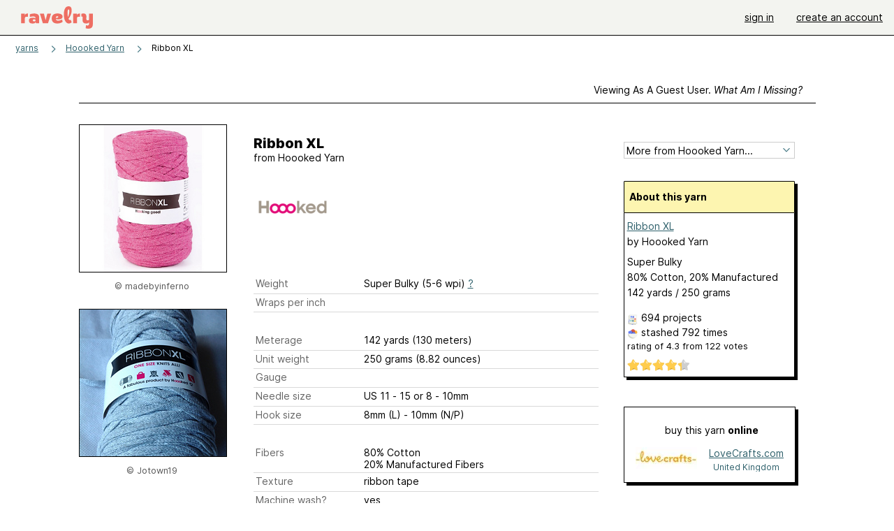

--- FILE ---
content_type: text/html; charset=utf-8
request_url: https://api.ravelry.com/yarns/library/hoooked-ribbon-xl
body_size: 7557
content:
<!DOCTYPE html>
<html class="with_scroll_padding" data-large-font="0" lang="en" xml:lang="en" xmlns="http://www.w3.org/1999/xhtml">
<head>
<title>Ravelry: Hoooked Yarn Ribbon XL</title>
<meta content="text/html; charset=utf-8" http-equiv="Content-Type" />
<meta content="BdrRj0Lg4K3irCAR6hAE8IcA9TotZgjhvCOJm+OEU5E=" id="authenticity-token" name="authenticity-token" />
<meta content="origin-when-crossorigin" name="referrer" />
<meta content="noodp" name="robots" />
<meta content="Ravelry" name="application-name" />
<meta content="Ravelry" name="apple-mobile-web-app-title" />
<link rel="manifest" href="/manifest.webmanifest?v=20231002">
<link href="https://style-cdn.ravelrycache.com/stylesheets/ravelry_legacy_v1_2_2503131122.css" rel="Stylesheet" type="text/css" />
<link href="https://style-cdn.ravelrycache.com/stylesheets/ravelry_components_v1_2_2511041703.css" rel="Stylesheet" type="text/css" />


<script src="https://style-cdn.ravelrycache.com/javascripts/base11_2406161035.js" type="text/javascript"></script>
<script src="https://style-cdn.ravelrycache.com/javascripts/ravelry_2510211407.js" type="text/javascript"></script>





<link rel="apple-touch-icon" sizes="57x57" href="/images/assets/favicons/apple-touch-icon-57x57.png?v=2">
<link rel="apple-touch-icon" sizes="60x60" href="/images/assets/favicons/apple-touch-icon-60x60.png?v=2">
<link rel="apple-touch-icon" sizes="72x72" href="/images/assets/favicons/apple-touch-icon-72x72.png?v=2">
<link rel="apple-touch-icon" sizes="76x76" href="/images/assets/favicons/apple-touch-icon-76x76.png?v=2">
<link rel="apple-touch-icon" sizes="114x114" href="/images/assets/favicons/apple-touch-icon-114x114.png?v=2">
<link rel="apple-touch-icon" sizes="120x120" href="/images/assets/favicons/apple-touch-icon-120x120.png?v=2">
<link rel="apple-touch-icon" sizes="144x144" href="/images/assets/favicons/apple-touch-icon-144x144.png?v=2">
<link rel="apple-touch-icon" sizes="152x152" href="/images/assets/favicons/apple-touch-icon-152x152.png?v=2">
<link rel="apple-touch-icon" sizes="180x180" href="/images/assets/favicons/apple-touch-icon-180x180.png?v=2">
<link rel="icon" type="image/png" href="/images/assets/favicons/android-chrome-192x192.png?v=2" sizes="192x192">
<link rel="icon" type="image/png" href="/images/assets/favicons/favicon-16x16.png?v=2" sizes="16x16">
<link rel="icon" type="image/png" href="/images/assets/favicons/favicon-32x32.png?v=2" sizes="32x32">
<link rel="icon" type="image/png" href="/images/assets/favicons/favicon-96x96.png?v=2" sizes="96x96">
<meta name="msapplication-TileImage" content="/images/assets/favicons/mstile-144x144.png?v=2">


<link rel="search" type="application/opensearchdescription+xml" title="Ravelry" href="http://www.ravelry.com/search.xml">
<script async defer data-domain="ravelry.com" src="https://plausible.io/js/plausible.js"></script>
</head>
<body class="yarns yarns_show show_action  with_responsive with_subnavigation with_subnavigation--all   wide_core_item_page normal with_frontend_v1_2 with_navigation_v2 with_typeface_default theme_automatic theme_merino theme_light_merino">
<div id="page">
<div data-autohide-nav-touch="1" data-autohide-nav="0" data-disable-auto-emoji="0" data-disable-facebook="0" data-disable-forums-menu="0" data-disable-magic-mentions="0" data-disable-quick-magic-links="0" data-flair-week="0" data-light-theme="merino" data-photos-add-to-tail="0" data-photos-auto-edit="0" data-stop-gifs="0" data-theme-disable-switching="0" data-theme="merino" id="user_preference_data" style="display: none"></div>
<div id="page_header">
<div class="navigation_v2" id="navigation_v2" role="navigation">
<span class="navigation_v2__pillarbox navigation_v2__pillarbox--first"></span>
<a class="navigation_v2__logo rsp_hidden" href="/">
<img alt="Ravelry Logo" class="navigation_v2__logo__secondary navigation_v2__logo__secondary--guest rsp_hidden" id="navigation_logo_secondary" src="https://style-cdn.ravelrycache.com/images/assets/logos/secondary.svg" style="display: none;" />
<img alt="Ravelry Logo" class="navigation_v2__logo__text" id="navigation_logo_text" src="https://style-cdn.ravelrycache.com/images/assets/logos/primary.svg" />
</a>
<a href="/" class="rsp_only navigation_v2__tab navigation_v2__tab--active">ravelry</a>
<a class="navigation_v2__tab registered_preview" href="#" style="display: none;">patterns</a>
<a class="navigation_v2__tab registered_preview" href="#" style="display: none;">yarns</a>
<a class="navigation_v2__tab registered_preview" href="#" style="display: none;">people</a>
<a class="navigation_v2__tab registered_preview" href="#" style="display: none;">groups</a>
<span class="navigation_v2__spacer navigation_v2__spacer--guestlogin"></span>
<a class="navigation_v2__tab registered_preview" href="#" style="display: none;">forums</a>
<a class="navigation_v2__tab registered_preview" href="#" style="display: none;">my notebook</a>
<a class="rsp_only navigation_v2__tab navigation_v2__tab--guestlogin" href="/" title="Ravelry">
<img alt="" src="https://style-cdn.ravelrycache.com/images/assets/logos/primary.svg" />
</a>
<div class="navigation_v2__tab navigation_v2__tab--guestlogin">
<a href="/account/login?return_to=/yarns/library/hoooked-ribbon-xl">sign in</a>
</div>
<div class="navigation_v2__tab navigation_v2__tab--guestlogin">
<a href="/invitations">create an account</a>
</div>
<span class="rsp_only navigation_v2__spacer navigation_v2__spacer--guestlogin"></span>
<span class="navigation_v2__pillarbox navigation_v2__pillarbox--last"></span>
</div>
</div>
<div id="searchlight_window">
<div class="searchlight_dialog">
<div class="searchlight_dialog__search">
<form autocomplete="off" class="fancy_form searchlight_dialog__form" onsubmit="R.searchlight.search(); return false;">
<input autocomplete="off" class="searchlight_dialog__search_box" id="searchlight_dialog_input" placeholder="search by name: patterns, yarns, people..." type="text" />
<img alt="" aria-hidden="true" class="searchlight_dialog__progress icon_16 o-icon--loading_tiny_alternate o-icon o-icon--xs" id="searchlight_dialog_progress" src="https://style-cdn.ravelrycache.com/images/assets/icons/ui/tiny-loader.svg?v=34" style="display: none;" />
</form>
<div class="searchlight_dialog__results" id="searchlight_dialog_results"></div>
<div class="searchlight_dialog__advanced_links" id="searchlight_dialog_links">
<div style="padding-bottom: 1em;">
advanced search
</div>
<ul class="searchlight_dialog__advanced_links__list">
<li><a href="/patterns/search#query=" class="searchlight_dialog__advanced_links__link" id="searchlight_patterns_advanced">patterns</a></li>
<li><a href="/projects/search#query=" class="searchlight_dialog__advanced_links__link">projects</a></li>
<li><a href="/designers/search#query=" class="searchlight_dialog__advanced_links__link">designers</a></li>
<li><a href="/sources/search#query=" class="searchlight_dialog__advanced_links__link">sources</a></li>
</ul>
<ul class="searchlight_dialog__advanced_links__list">
<li><a href="/yarns/search#query=" class="searchlight_dialog__advanced_links__link">yarns</a></li>
<li><a href="/stash/search#query=" class="searchlight_dialog__advanced_links__link">stashes</a></li>
<li><a href="/shops/search#query=" class="searchlight_dialog__advanced_links__link">yarn shops</a></li>
<li><a href="/yarns/brands/search#query=" class="searchlight_dialog__advanced_links__link">brands</a></li>
<li><a href="/fiber/stash/search#query=" class="searchlight_dialog__advanced_links__link">fiber</a></li>
</ul>
<ul class="searchlight_dialog__advanced_links__list">
<li><a href="/people/search#query=" class="searchlight_dialog__advanced_links__link">people</a></li>
<li><a href="/groups/search#alive=yes&amp;query=" class="searchlight_dialog__advanced_links__link">groups</a></li>
<li><a href="/discuss/search#query=&amp;view=posts" class="searchlight_dialog__advanced_links__link">forum posts</a></li>
<li><a href="/discuss/search#query=&amp;view=topics" class="searchlight_dialog__advanced_links__link">topics</a></li>
<li><a href="/events/search#query=" class="searchlight_dialog__advanced_links__link">events</a></li>
</ul>
<div style="clear:both;" class="c_d"></div>

</div>
</div>
<div class="searchlight_dialog__recently_viewed" id="searchlight_dialog_recently_viewed"></div>
<div class="searchlight_dialog__saved_searches" id="searchlight_dialog_saved_searches"></div>
<div style="clear:both;" class="c_d"></div>
</div>

</div>
<div id="content" role="main">
<div id="main"></div>
<div class="page_title">
Ribbon XL
<span class="page_title__subtitle">
from
<a href="https://api.ravelry.com/yarns/brands/hoooked-yarn">Hoooked Yarn</a>
</span>
</div>
<div class="heading rsp_hidden">
<h2 class="breadcrumbs  breadcrumbs--subnavigation"><span class="navigation_v2__pillarbox navigation_v2__pillarbox--first"></span><span class="breadcrumbs__crumbs"><span class="breadcrumbs__crumb"><strong><a href="/yarns">yarns</a></strong></span> <span class="breadcrumb_divider breadcrumbs__divider">></span> <span class="breadcrumbs__crumb"><a href="https://api.ravelry.com/yarns/brands/hoooked-yarn">Hoooked Yarn</a></span> <span class="breadcrumb_divider breadcrumbs__divider">></span> <span class="breadcrumbs__crumb breadcrumbs__crumb--active">Ribbon XL</span></span> <span class="breadcrumbs__tools"></span><span class="navigation_v2__pillarbox navigation_v2__pillarbox--last"></span></h2></div>
<div class="editor tab_bar_container tab_bar_container--guest tab_bar_container--with_button_box tab_bar_container--with_hero">
<div class="tabs tabs--subnavigation tabs--tab_builder tab_bar_responsive tabs--subnavigation_overflowable tabs--with_page_type tabs--tabset_yarn tab_bar_responsive--with_counts tab_bar_responsive--with_border" data-tabset-id="yarn" id="tabset"><div class="tabs__shim"></div><div class="tabs__sections tabs__sections--subnavigation"><ul class="rsp_hidden tabs__sections__page_type"><li><img alt="" aria-hidden="true" class="icon_16 o-icon--yarns o-icon o-icon--xs" src="https://style-cdn.ravelrycache.com/images/assets/icons/yarns.svg?v=34" /> Yarn</li></ul><ul class="rsp_hidden tabs__sections__default"><li class="tab_bar_container__guest_link"><span class="static_tab" id="guest_tab"><a href="#" onclick="R.patterns.previewRegisteredFeatures(); return false;">Viewing as a guest user. <span>What am I missing?</span><div class="c-navigation_indicator"><div class="c-navigation_indicator__snake"></div></div></a></span></li> <li aria-current="page" id="current"><span class="static_tab" id="show_tab"><a href="https://api.ravelry.com/yarns/library/hoooked-ribbon-xl">details<div class="c-navigation_indicator"><div class="c-navigation_indicator__snake"></div></div></a></span></li> <li class="tab_bar_responsive__overflow"><span class="static_tab" id="colorways_tab"><a href="https://api.ravelry.com/yarns/library/hoooked-ribbon-xl/colorways">colorways<div class="c-navigation_indicator"><div class="c-navigation_indicator__snake"></div></div></a></span></li> <li><span class="static_tab" id="stashes_tab"><a href="https://api.ravelry.com/yarns/library/hoooked-ribbon-xl/stashes">stashes<span class='break2_only'>  (792)</span><div class="c-navigation_indicator"><div class="c-navigation_indicator__snake"></div></div></a></span></li> <li class="tab_bar_responsive__overflow"><span class="static_tab" id="patterns_tab"><a href="https://api.ravelry.com/yarns/library/hoooked-ribbon-xl/patterns" class="pattern_ideas">pattern ideas<div class="c-navigation_indicator"><div class="c-navigation_indicator__snake"></div></div></a></span></li> <li><span class="static_tab" id="projects_tab"><a href="https://api.ravelry.com/yarns/library/hoooked-ribbon-xl/projects">projects (694)<div class="c-navigation_indicator"><div class="c-navigation_indicator__snake"></div></div></a></span></li> <li class="tab_bar_responsive__overflow"><span class="static_tab" id="comments_tab"><a href="https://api.ravelry.com/yarns/library/hoooked-ribbon-xl/comments">comments (6)<div class="c-navigation_indicator"><div class="c-navigation_indicator__snake"></div></div></a></span></li> <li class="tab_bar_responsive__overflow rsp_only"><span class="static_tab" id="photos_tab"><a href="https://api.ravelry.com/yarns/library/hoooked-ribbon-xl/photos">photos (3)<div class="c-navigation_indicator"><div class="c-navigation_indicator__snake"></div></div></a></span></li> <li class="tab_bar_responsive__overflow rsp_only"><span class="static_tab" id="editors_tab"><a href="https://api.ravelry.com/yarns/library/hoooked-ribbon-xl/editors"><img alt="" aria-hidden="true" class="icon_16 o-icon--flag_red o-icon o-icon--xs" src="https://style-cdn.ravelrycache.com/images/assets/icons/flag-red.svg?v=34" title="1 flag" /> editing<div class="c-navigation_indicator"><div class="c-navigation_indicator__snake"></div></div></a></span></li> <li><span class="static_tab" id="ellipsis_tab"><a class="rsp_hidden" href="#" onclick="R.quicknav.open('https://api.ravelry.com/yarns/library/hoooked-ribbon-xl/navigation_quicknav'); return false;"><img alt="More options" class="icon_16 o-icon--more_menu_horizontal o-icon o-icon--xs" id="navigation_selector_93018" src="https://style-cdn.ravelrycache.com/images/assets/icons/more-horizontal-on-light.svg?v=34" title="More options" /><div class="c-navigation_indicator"><div class="c-navigation_indicator__snake"></div></div></a></span></li></ul><a class="tabs__overflow_indicator subnavigation_only"><img alt="Expand" class="icon_16 o-icon--tabs_expand o-icon o-icon--xs" src="https://style-cdn.ravelrycache.com/images/assets/icons/arrow-double-chevron-right.svg?v=34" /></a><ul class="tabs__sections__priority rsp_hidden"><li aria-current="page" id="current"><span class="static_tab" id="show_tab"><a href="https://api.ravelry.com/yarns/library/hoooked-ribbon-xl">details<div class="c-navigation_indicator"><div class="c-navigation_indicator__snake"></div></div></a></span></li></ul></div><div class="tabs__shim"></div><ul class="tabs__legacy"><li class="tab_bar_container__guest_link"><span class="static_tab" id="guest_tab"><a href="#" onclick="R.patterns.previewRegisteredFeatures(); return false;">Viewing as a guest user. <span>What am I missing?</span><div class="c-navigation_indicator"><div class="c-navigation_indicator__snake"></div></div></a></span></li> <li aria-current="page" id="current"><span class="static_tab" id="show_tab"><a href="https://api.ravelry.com/yarns/library/hoooked-ribbon-xl">details<div class="c-navigation_indicator"><div class="c-navigation_indicator__snake"></div></div></a></span></li> <li class="tab_bar_responsive__overflow"><span class="static_tab" id="colorways_tab"><a href="https://api.ravelry.com/yarns/library/hoooked-ribbon-xl/colorways">colorways<div class="c-navigation_indicator"><div class="c-navigation_indicator__snake"></div></div></a></span></li> <li><span class="static_tab" id="stashes_tab"><a href="https://api.ravelry.com/yarns/library/hoooked-ribbon-xl/stashes">stashes<span class='break2_only'>  (792)</span><div class="c-navigation_indicator"><div class="c-navigation_indicator__snake"></div></div></a></span></li> <li class="tab_bar_responsive__overflow"><span class="static_tab" id="patterns_tab"><a href="https://api.ravelry.com/yarns/library/hoooked-ribbon-xl/patterns" class="pattern_ideas">pattern ideas<div class="c-navigation_indicator"><div class="c-navigation_indicator__snake"></div></div></a></span></li> <li><span class="static_tab" id="projects_tab"><a href="https://api.ravelry.com/yarns/library/hoooked-ribbon-xl/projects">projects (694)<div class="c-navigation_indicator"><div class="c-navigation_indicator__snake"></div></div></a></span></li> <li class="tab_bar_responsive__overflow"><span class="static_tab" id="comments_tab"><a href="https://api.ravelry.com/yarns/library/hoooked-ribbon-xl/comments">comments (6)<div class="c-navigation_indicator"><div class="c-navigation_indicator__snake"></div></div></a></span></li> <li class="tab_bar_responsive__overflow rsp_only"><span class="static_tab" id="photos_tab"><a href="https://api.ravelry.com/yarns/library/hoooked-ribbon-xl/photos">photos (3)<div class="c-navigation_indicator"><div class="c-navigation_indicator__snake"></div></div></a></span></li> <li class="tab_bar_responsive__overflow rsp_only"><span class="static_tab" id="editors_tab"><a href="https://api.ravelry.com/yarns/library/hoooked-ribbon-xl/editors"><img alt="" aria-hidden="true" class="icon_16 o-icon--flag_red o-icon o-icon--xs" src="https://style-cdn.ravelrycache.com/images/assets/icons/flag-red.svg?v=34" title="1 flag" /> editing<div class="c-navigation_indicator"><div class="c-navigation_indicator__snake"></div></div></a></span></li> <li><span class="static_tab" id="ellipsis_tab"><a class="rsp_hidden" href="#" onclick="R.quicknav.open('https://api.ravelry.com/yarns/library/hoooked-ribbon-xl/navigation_quicknav'); return false;"><img alt="More options" class="icon_16 o-icon--more_menu_horizontal o-icon o-icon--xs" id="navigation_selector_93018" src="https://style-cdn.ravelrycache.com/images/assets/icons/more-horizontal-on-light.svg?v=34" title="More options" /><div class="c-navigation_indicator"><div class="c-navigation_indicator__snake"></div></div></a></span></li><li class="tab_bar_responsive__spacer rsp_only"></li><li class="tab_bar_responsive__show_more rsp_only"><span class="static_tab" id="responsive_more_tab"><a href="#">•••<div class="c-navigation_indicator"><div class="c-navigation_indicator__snake"></div></div></a></span></li></ul></div><div class="panels">
<div class="core_item_tab panel panel--noflex" id="show_panel">
<div class="core_item_flex">
<div class="photo_gallery_container">
<div class="photo_gallery_hero rsp_only">
<div class="touch_gallery__item" id="slideshow_element">
<img class="lazy_srcset lazy_srcset--loading" data-lazy-srcset="https://images4-g.ravelrycache.com/uploads/madebyinferno/135706967/ribbonxl_cerise_small2.jpg 1x, https://images4-a.ravelrycache.com/uploads/madebyinferno/135706967/ribbonxl_cerise_medium2.jpg 2x" height="100.0vw" id="hero_photo_28108932" onclick="R.photos.responsiveFullscreen(this); return false;" src="https://images4-f.ravelrycache.com/uploads/madebyinferno/135706967/ribbonxl_cerise_thumbnail.jpg" />
</div>
</div>

<div class="photo_gallery resizable_photo_gallery resizable_photo_gallery--size_3" data-photo-manager="0" data-photographable-id="93018" data-photographable-type="Yarn">
<div class="section photo_gallery__section">
<div class="photo_border framed_photo photo_gallery__border "><div class="photo_frame photo_gallery__frame real_photo"><div class="photo photo_gallery__photo zoomable_photo" id="photo_28108932"><img alt="" class="" data-image-height="210" data-image-width="210" data-photo-id="28108932" data-slideshow-url="https://images4-a.ravelrycache.com/uploads/madebyinferno/135706967/ribbonxl_cerise_medium2.jpg" height="210" src="https://images4-g.ravelrycache.com/uploads/madebyinferno/135706967/ribbonxl_cerise_small2.jpg" srcset="https://images4-g.ravelrycache.com/uploads/madebyinferno/135706967/ribbonxl_cerise_small2.jpg 1x, https://images4-f.ravelrycache.com/uploads/madebyinferno/135706967/ribbonxl_cerise_medium.jpg 2x" style="left: 0px;top: 0px;width: 210px; max-width: 210px;" width="210" /></div></div></div>
<div class="copyright rsp_hidden">
&copy madebyinferno
</div>
</div>
<div class="section photo_gallery__section">
<div class="photo_border framed_photo photo_gallery__border "><div class="photo_frame photo_gallery__frame real_photo"><div class="photo photo_gallery__photo zoomable_photo" id="photo_42873850"><img alt="" class="height_lock " data-image-height="320" data-image-width="227" data-photo-id="42873850" data-slideshow-url="https://images4-a.ravelrycache.com/uploads/Jotown19/252877089/image_medium2.jpg" height="320" src="https://images4-g.ravelrycache.com/uploads/Jotown19/252877089/image_small2.jpg" srcset="https://images4-g.ravelrycache.com/uploads/Jotown19/252877089/image_small2.jpg 1x, https://images4-f.ravelrycache.com/uploads/Jotown19/252877089/image_medium.jpg 2x" style="left: -1px;top: -46px;" width="227" /></div></div></div>
<div class="copyright rsp_hidden">
&copy Jotown19
</div>
</div>
<div style="clear:both;" class="c_d"></div>
<div class="rsp_hidden" style="text-align: center; margin-top: 1em;">
<a href="https://api.ravelry.com/yarns/library/hoooked-ribbon-xl/photos">view all 3 photos</a>
</div>
</div>
</div>

<div class="show core_item_content">
<div class="core_item_inner core_item_content__fields">
<h2 class="rsp_hidden">
Ribbon XL
</h2>
<div class="core_item_content__attribution rsp_hidden">
from
<span class="r_link_to ">Hoooked Yarn</span>
<div class="core_item_content__attribution__logo">
<span class="r_link_to image_link core_item_content__brand_logo"><img class="logo" height="75" src="https://assets3-d.ravelrycache.com/assets/910317606/logo-hoooked-final_banner.png" title="Hoooked Yarn" /></span>
</div>
</div>
<div class="fields core_item_content__fields">
<fieldset>
</fieldset>
<fieldset>
<div class="field core_item_content__field">
<label>
Weight
</label>
<div class="value">
Super Bulky (5-6 wpi)
<a href="#" onclick="R.utils.popup({title: 'Yarn weight help', height: 400, width: 780, url: '/help/yarn/weights?highlight=6'}); return false;"> ? </a>
</div>
</div>
<div class="field core_item_content__field">
<label>
Wraps per inch
</label>
<div class="value">

</div>
</div>
</fieldset>
<fieldset>
<div class="field core_item_content__field">
<label>
Meterage
</label>
<div class="value">
142 yards <br class='rsp_only' />(130 meters)
</div>
</div>
<div class="field core_item_content__field">
<label>Unit weight</label>
<div class="value">
250 grams
<br class="rsp_only" />
(8.82 ounces)
</div>
</div>
<div class="field core_item_content__field">
<label>Gauge</label>
<div class="value">
</div>
</div>
<div class="field core_item_content__field">
<label>Needle size</label>
<div class="value">US 11  - 15  or 8 - 10mm</div>
</div>
<div class="field core_item_content__field">
<label>Hook size</label>
<div class="value">8mm (L) - 10mm (N/P)</div>
</div>
</fieldset>
<fieldset>
<div class="field core_item_content__field" id="yarn_fibers">
<label>Fibers</label>
<div class="value">
<div class="fiber">80% Cotton</div>
<div class="fiber">20% Manufactured Fibers</div>
</div>

</div>
<div class="field core_item_content__field">
<label>Texture</label>
<div class="value">ribbon tape</div>
</div>
<div class="field core_item_content__field">
<label>Machine wash?</label>
<div class="value">yes</div>
</div>
</fieldset>
<fieldset>
<div class="field core_item_content__field tag_field" id="yarn_attributes">
<label>Attributes</label>
<div class="value">

<div class="yarn_attributes__attribute">
<span class="yarn_attributes__attribute_label">Color:</span>
Solid color
</div>
<div class="yarn_attributes__attribute">
<span class="yarn_attributes__attribute_label">Construction:</span>
Ribbon
</div>
<div class="yarn_attributes__attribute">
<span class="yarn_attributes__attribute_label">Dye:</span>
Machine dyed
</div>
<div class="yarn_attributes__attribute">
<span class="yarn_attributes__attribute_label">Sustainability:</span>
Recycled
</div>
</div>

<div style="clear:both;" class="c_d"></div>
</div>
</fieldset>
<div class="notes markdown">

<p>+/- 250 gram (crochets or knits 40 x 40 cm)</p>

<p>Recycled fibres from textile industry. Flat ribbon. <br />To be used for making baskets and other furnishing items.</p>

<p>Ribbon XL:</p>

<ul>
<li>Light weight / a yarn of 100% recycled fibres</li>

<li>has solid colours</li>

<li>is ideal for making home deco, accessories and clothing.</li>

<li>use a crochet hook 8-12 MM.</li>

<li>80 % cotton, 20% recycled fibers</li>

<li>0,6 cm</li>

<li>19 colors</li>
</ul>

<p>Note: not to use for Smyrna</p>

</div>
</div>
</div>
<div class="tools sidebar core_item_sidebar">
<div id="tool_buttons">
<div id="stash_status">
<div id="button_box">

</div>
</div>
</div>
<div class="more_from" id="yarn_company">
<form>
<div class="form_select">
<select id="yarn_company_id" name="yarn_company_id" onchange="navigateWithSelect(this);"><option value="">More from Hoooked Yarn...</option><option></option><option value="https://api.ravelry.com/yarns/brands/hoooked-yarn">View All 15 yarns</option><option></option><option value="/yarns/library/hoooked-yarn-atlantica-seacell">Atlantica SeaCell</option><option value="/yarns/library/hoooked-yarn-cordino">Cordino </option><option value="/yarns/library/hoooked-ekoyarn">EkoYarn</option><option value="/yarns/library/hoooked-eucalyps">Eucalyps</option><option value="/yarns/library/hoooked-milano-eco-barbante-mixed-colors-2">Milano Eco Barbante Mixed Colors</option><option value="/yarns/library/hoooked-milano-eco-barbante-solid">Milano Eco Barbante Solid</option><option value="/yarns/library/hoooked-natural-jute">Natural Jute</option><option value="/yarns/library/hoooked-ribbon-xl">Ribbon XL</option><option value="/yarns/library/hoooked-ribbon-xl-lurex">Ribbon XL Lurex</option><option value="/yarns/library/hoooked-soft-cotton-dk">Soft Cotton DK</option><option value="/yarns/library/hoooked-somen">Somen</option><option value="/yarns/library/hoooked-spesso-eco-barbante-chunky-cotton">Spesso Eco Barbante Chunky Cotton</option><option value="/yarns/library/hoooked-yarn-tossa">Tossa</option><option value="/yarns/library/hoooked-wavy-blends">Wavy Blends</option><option value="/yarns/library/hoooked-zpagetti">Zpagetti</option></select>
</div>
</form>
</div>
<div style="clear:both;" class="c_d"></div>
<div class="yarn_summary">
<div class="yarn_summary_container">
<div class="yarn_summary box box--sidebar" id="yarn_93018_summary">
<div class="box_title box_title--sidebar">
About this yarn
</div>
<div class="box_contents box_contents--sidebar hreview-aggregate yarn_summary_content" data-yarn-id="93018" id="yarn_93018_content">
<div class="yarn_name item">
<a href="https://api.ravelry.com/yarns/library/hoooked-ribbon-xl" class="fn">Ribbon XL</a>
</div>
<div class="yarn_company">
by <span class="r_link_to ">Hoooked Yarn</span>
</div>
<div class="fiber_and_weight">
Super Bulky
</div>
<div class="fibers">
80% Cotton, 20% Manufactured
</div>
<div class="yardage">
142 yards
 / 
250
grams
</div>
<div class="pattern_people summary_box_people">
<p style="line-height: 1.5em;">
<img alt="" aria-hidden="true" class="inline icon_16 o-icon--projects o-icon o-icon--xs" src="https://style-cdn.ravelrycache.com/images/assets/icons/projects.svg?v=34" />
<span class="r_link_to ">694 projects</span>
</p>
<p style="line-height: 1.5em;">
<img alt="" aria-hidden="true" class="inline icon_16 o-icon--stash o-icon o-icon--xs" src="https://style-cdn.ravelrycache.com/images/assets/icons/stash.svg?v=34" />
stashed
<span class="r_link_to ">792 times</span>
</p>
</div>
<div>
<div class="average" style="font-size: .9em; padding-bottom: .5em;">
rating
of
<span class="rating">4.3</span>
from
<span class='votes'>122</span> votes
</div>
<div class="inline_stars"><div class="rating-foreground inline_stars_rating" style="width:78px;" title="4.32 out of 5"><meta itemprop='rating' content='4.32'/></div></div>
</div>
</div>
</div>
</div>
<div id="yarn_buying_options">
<div class="zone_specific_yarn_links" id="guest_specific_yarn_links"></div>
</div>
<div class="user_editable">
</div>

</div>
<ul class="page_date_sidebar">
<li>
Page created: June 23, 2012
</li>
<li>
<span class="r_link_to ">Last updated: January 27, 2022 <span>&hellip;</span></span>
</li>
</ul>

</div>
</div>
<div style="clear:both;" class="c_d"></div>
</div>
<div class="yarn_people" style="margin-top: 2em;">
<h3>
<img alt="" aria-hidden="true" class="inline icon_16 o-icon--color_wheel o-icon o-icon--xs" height="16" src="https://style-cdn.ravelrycache.com/images/assets/icons/color-wheel.svg?v=34" width="16" />
popular colorways
</h3>
<div class="colorways" style="margin-left: 25px; padding-top: 10px;">
<div class="colorway yarn__colorway__preview">
<span class="r_link_to " style="float: left;"><div class="square_thumbnail" style="position: relative; overflow: hidden;"><img src="https://images4-g.ravelrycache.com/uploads/Plektou/1070171592/upload_small_best_fit" style="top: -50px; left: -50px; position: absolute;" /></div></span>
<div class="details">
<div class="yarn__colorway__preview__title">
9 Emerald Splash
</div>
<p>
<span class="r_link_to ">23 stashed</span>
</p>
<p>
<span class="r_link_to ">10 projects</span>
</p>
</div>
</div>
<div class="colorway yarn__colorway__preview">
<span class="r_link_to " style="float: left;"><div class="square_thumbnail" style="position: relative; overflow: hidden;"><img src="https://images4-f.ravelrycache.com/uploads/Sydneyjo44/1068425182/IMG_1026_small.jpeg" style="top: -50px; left: -50px; position: absolute;" /></div></span>
<div class="details">
<div class="yarn__colorway__preview__title">
41 Silver Grey
</div>
<p>
<span class="r_link_to ">18 stashed</span>
</p>
<p>
<span class="r_link_to ">16 projects</span>
</p>
</div>
</div>
<div class="colorway yarn__colorway__preview">
<span class="r_link_to " style="float: left;"><div class="square_thumbnail" style="position: relative; overflow: hidden;"><img src="https://images4-g.ravelrycache.com/uploads/cryan89/1090093595/image_small.jpg" style="top: -50px; left: -50px; position: absolute;" /></div></span>
<div class="details">
<div class="yarn__colorway__preview__title">
Black
</div>
<p>
<span class="r_link_to ">27 stashed</span>
</p>
<p>
<span class="r_link_to ">17 projects</span>
</p>
</div>
</div>
<div class="colorway yarn__colorway__preview">
<span class="r_link_to " style="float: left;"><div class="square_thumbnail" style="position: relative; overflow: hidden;"><img src="https://images4-g.ravelrycache.com/uploads/ToneRein/1100879502/IMG_2562_small_best_fit.jpeg" style="top: -50px; left: -50px; position: absolute;" /></div></span>
<div class="details">
<div class="yarn__colorway__preview__title">
Bubblegum Pink
</div>
<p>
<span class="r_link_to ">20 stashed</span>
</p>
<p>
<span class="r_link_to ">9 projects</span>
</p>
</div>
</div>
<div class="colorway yarn__colorway__preview">
<span class="r_link_to " style="float: left;"><div class="square_thumbnail" style="position: relative; overflow: hidden;"><img src="https://images4-f.ravelrycache.com/uploads/TangledSpaghetti/937425566/upload_small_best_fit" style="top: -50px; left: -50px; position: absolute;" /></div></span>
<div class="details">
<div class="yarn__colorway__preview__title">
Caramel Brown
</div>
<p>
<span class="r_link_to ">17 stashed</span>
</p>
<p>
<span class="r_link_to ">6 projects</span>
</p>
</div>
</div>
<div class="colorway yarn__colorway__preview">
<span class="r_link_to " style="float: left;"><div class="square_thumbnail" style="position: relative; overflow: hidden;"><img src="https://images4-g.ravelrycache.com/uploads/polycat33/1095912218/Screenshot_2025-10-19_at_5.54.45_PM_small_best_fit.png" style="top: -50px; left: -50px; position: absolute;" /></div></span>
<div class="details">
<div class="yarn__colorway__preview__title">
Charcoal Anthracite
</div>
<p>
<span class="r_link_to ">15 stashed</span>
</p>
<p>
<span class="r_link_to ">7 projects</span>
</p>
</div>
</div>
<div class="colorway yarn__colorway__preview">
<span class="r_link_to " style="float: left;"><div class="square_thumbnail" style="position: relative; overflow: hidden;"><img src="https://images4-f.ravelrycache.com/uploads/melonmemories/971790829/IMG_4225_small_best_fit.jpeg" style="top: -50px; left: -50px; position: absolute;" /></div></span>
<div class="details">
<div class="yarn__colorway__preview__title">
Crazy Plum
</div>
<p>
<span class="r_link_to ">12 stashed</span>
</p>
<p>
<span class="r_link_to ">10 projects</span>
</p>
</div>
</div>
<div class="colorway yarn__colorway__preview">
<span class="r_link_to " style="float: left;"><div class="square_thumbnail" style="position: relative; overflow: hidden;"><img src="https://images4-f.ravelrycache.com/uploads/LNeedNC/723104001/Dark_grey_2_small.jpg" style="top: -50px; left: -50px; position: absolute;" /></div></span>
<div class="details">
<div class="yarn__colorway__preview__title">
Dark Grey
</div>
<p>
<span class="r_link_to ">13 stashed</span>
</p>
<p>
<span class="r_link_to ">7 projects</span>
</p>
</div>
</div>
<div class="colorway yarn__colorway__preview">
<span class="r_link_to " style="float: left;"><div class="square_thumbnail" style="position: relative; overflow: hidden;"><img src="https://images4-f.ravelrycache.com/uploads/ToneRein/1059994251/IMG_0345_small.jpeg" style="top: -50px; left: -50px; position: absolute;" /></div></span>
<div class="details">
<div class="yarn__colorway__preview__title">
Dried Herb
</div>
<p>
<span class="r_link_to ">21 stashed</span>
</p>
<p>
<span class="r_link_to ">9 projects</span>
</p>
</div>
</div>
<div class="colorway yarn__colorway__preview">
<span class="r_link_to " style="float: left;"><div class="square_thumbnail" style="position: relative; overflow: hidden;"><img src="https://images4-g.ravelrycache.com/uploads/Sydneyjo44/1068425276/IMG_1027_small.jpeg" style="top: -50px; left: -50px; position: absolute;" /></div></span>
<div class="details">
<div class="yarn__colorway__preview__title">
Dutch Orange
</div>
<p>
<span class="r_link_to ">11 stashed</span>
</p>
<p>
<span class="r_link_to ">10 projects</span>
</p>
</div>
</div>
<div class="colorway yarn__colorway__preview">
<span class="r_link_to " style="float: left;"><div class="square_thumbnail" style="position: relative; overflow: hidden;"><img src="https://images4-g.ravelrycache.com/uploads/LottisJo/1097349429/IMG_0076_small_best_fit.jpeg" style="top: -50px; left: -50px; position: absolute;" /></div></span>
<div class="details">
<div class="yarn__colorway__preview__title">
Early Dew
</div>
<p>
<span class="r_link_to ">21 stashed</span>
</p>
<p>
<span class="r_link_to ">20 projects</span>
</p>
</div>
</div>
<div class="colorway yarn__colorway__preview">
<span class="r_link_to " style="float: left;"><div class="square_thumbnail" style="position: relative; overflow: hidden;"><img src="https://images4-f.ravelrycache.com/uploads/dutchcolumbo/1079541430/17536896878617030366598447327051_small.jpg" style="top: -50px; left: -50px; position: absolute;" /></div></span>
<div class="details">
<div class="yarn__colorway__preview__title">
Earth Taupe
</div>
<p>
<span class="r_link_to ">31 stashed</span>
</p>
<p>
<span class="r_link_to ">9 projects</span>
</p>
</div>
</div>
<div class="colorway yarn__colorway__preview">
<span class="r_link_to " style="float: left;"><div class="square_thumbnail" style="position: relative; overflow: hidden;"><img src="https://images4-g.ravelrycache.com/uploads/SylH/886287997/20221110_145332_small.jpg" style="top: -50px; left: -50px; position: absolute;" /></div></span>
<div class="details">
<div class="yarn__colorway__preview__title">
Frosted Yellow
</div>
<p>
<span class="r_link_to ">8 stashed</span>
</p>
<p>
<span class="r_link_to ">8 projects</span>
</p>
</div>
</div>
<div class="colorway yarn__colorway__preview">
<span class="r_link_to " style="float: left;"><div class="square_thumbnail" style="position: relative; overflow: hidden;"><img src="https://images4-g.ravelrycache.com/uploads/Courtneyj76/1041427507/image_small.jpg" style="top: -50px; left: -50px; position: absolute;" /></div></span>
<div class="details">
<div class="yarn__colorway__preview__title">
Grey
</div>
<p>
<span class="r_link_to ">11 stashed</span>
</p>
<p>
<span class="r_link_to ">9 projects</span>
</p>
</div>
</div>
<div class="colorway yarn__colorway__preview">
<span class="r_link_to " style="float: left;"><div class="square_thumbnail" style="position: relative; overflow: hidden;"><img src="https://images4-f.ravelrycache.com/uploads/Courtneyj76/1041427830/image_small.jpg" style="top: -50px; left: -50px; position: absolute;" /></div></span>
<div class="details">
<div class="yarn__colorway__preview__title">
Happy Mint
</div>
<p>
<span class="r_link_to ">14 stashed</span>
</p>
<p>
<span class="r_link_to ">2 projects</span>
</p>
</div>
</div>
<div class="colorway yarn__colorway__preview">
<span class="r_link_to " style="float: left;"><div class="square_thumbnail" style="position: relative; overflow: hidden;"><img src="https://images4-f.ravelrycache.com/uploads/TanjaI/938583418/image_small.jpg" style="top: -50px; left: -50px; position: absolute;" /></div></span>
<div class="details">
<div class="yarn__colorway__preview__title">
Iced Apricot
</div>
<p>
<span class="r_link_to ">14 stashed</span>
</p>
<p>
<span class="r_link_to ">9 projects</span>
</p>
</div>
</div>
<div class="colorway yarn__colorway__preview">
<span class="r_link_to " style="float: left;"><div class="square_thumbnail" style="position: relative; overflow: hidden;"><img src="https://images4-g.ravelrycache.com/uploads/Multebeeren/1013110274/20240831_191839_small.jpg" style="top: -50px; left: -50px; position: absolute;" /></div></span>
<div class="details">
<div class="yarn__colorway__preview__title">
Lemon Yellow
</div>
<p>
<span class="r_link_to ">15 stashed</span>
</p>
<p>
<span class="r_link_to ">10 projects</span>
</p>
</div>
</div>
<div class="colorway yarn__colorway__preview">
<span class="r_link_to " style="float: left;"><div class="square_thumbnail" style="position: relative; overflow: hidden;"><img src="https://images4-g.ravelrycache.com/uploads/vikkimcclain/677711059/image_small.jpg" style="top: -50px; left: -50px; position: absolute;" /></div></span>
<div class="details">
<div class="yarn__colorway__preview__title">
Light Green
</div>
<p>
<span class="r_link_to ">14 stashed</span>
</p>
<p>
<span class="r_link_to ">11 projects</span>
</p>
</div>
</div>
<div class="colorway yarn__colorway__preview">
<span class="r_link_to " style="float: left;"><div class="square_thumbnail" style="position: relative; overflow: hidden;"><img src="https://images4-g.ravelrycache.com/uploads/Irisdebacker/913901384/hooked_small_best_fit.png" style="top: -50px; left: -50px; position: absolute;" /></div></span>
<div class="details">
<div class="yarn__colorway__preview__title">
Light Grey
</div>
<p>
<span class="r_link_to ">12 stashed</span>
</p>
<p>
<span class="r_link_to ">9 projects</span>
</p>
</div>
</div>
<div class="colorway yarn__colorway__preview">
<span class="r_link_to " style="float: left;"><div class="square_thumbnail" style="position: relative; overflow: hidden;"><img src="https://images4-f.ravelrycache.com/uploads/dutchcolumbo/1079545629/17536919703968123880570027491074_small.jpg" style="top: -50px; left: -50px; position: absolute;" /></div></span>
<div class="details">
<div class="yarn__colorway__preview__title">
Lipstick Red
</div>
<p>
<span class="r_link_to ">19 stashed</span>
</p>
<p>
<span class="r_link_to ">21 projects</span>
</p>
</div>
</div>
<div class="colorway yarn__colorway__preview">
<span class="r_link_to " style="float: left;"><div class="square_thumbnail" style="position: relative; overflow: hidden;"><img src="https://images4-f.ravelrycache.com/uploads/chansmom/419899603/image_small.jpg" style="top: -50px; left: -50px; position: absolute;" /></div></span>
<div class="details">
<div class="yarn__colorway__preview__title">
Passion Purple
</div>
<p>
<span class="r_link_to ">9 stashed</span>
</p>
<p>
<span class="r_link_to ">12 projects</span>
</p>
</div>
</div>
<div class="colorway yarn__colorway__preview">
<span class="r_link_to " style="float: left;"><div class="square_thumbnail" style="position: relative; overflow: hidden;"><img src="https://images4-f.ravelrycache.com/uploads/Linda221291/1098527508/17619881778632171194866592775807_small.jpg" style="top: -50px; left: -50px; position: absolute;" /></div></span>
<div class="details">
<div class="yarn__colorway__preview__title">
Pearl White
</div>
<p>
<span class="r_link_to ">21 stashed</span>
</p>
<p>
<span class="r_link_to ">11 projects</span>
</p>
</div>
</div>
<div class="colorway yarn__colorway__preview">
<span class="r_link_to " style="float: left;"><div class="square_thumbnail" style="position: relative; overflow: hidden;"><img src="https://images4-g.ravelrycache.com/uploads/cryan89/1090093533/image_small.jpg" style="top: -50px; left: -50px; position: absolute;" /></div></span>
<div class="details">
<div class="yarn__colorway__preview__title">
Powder Blue
</div>
<p>
<span class="r_link_to ">14 stashed</span>
</p>
<p>
<span class="r_link_to ">10 projects</span>
</p>
</div>
</div>
<div class="colorway yarn__colorway__preview">
<span class="r_link_to " style="float: left;"><div class="square_thumbnail" style="position: relative; overflow: hidden;"><img src="https://images4-f.ravelrycache.com/uploads/cryan89/1090093387/image_small.jpg" style="top: -50px; left: -50px; position: absolute;" /></div></span>
<div class="details">
<div class="yarn__colorway__preview__title">
Riverside Jeans
</div>
<p>
<span class="r_link_to ">23 stashed</span>
</p>
<p>
<span class="r_link_to ">11 projects</span>
</p>
</div>
</div>
<div class="colorway yarn__colorway__preview">
<span class="r_link_to " style="float: left;"><div class="square_thumbnail" style="position: relative; overflow: hidden;"><img src="https://images4-f.ravelrycache.com/uploads/TangledSpaghetti/937425493/upload_small_best_fit" style="top: -50px; left: -50px; position: absolute;" /></div></span>
<div class="details">
<div class="yarn__colorway__preview__title">
Salad Green
</div>
<p>
<span class="r_link_to ">12 stashed</span>
</p>
<p>
<span class="r_link_to ">6 projects</span>
</p>
</div>
</div>
<div class="colorway yarn__colorway__preview">
<span class="r_link_to " style="float: left;"><div class="square_thumbnail" style="position: relative; overflow: hidden;"><img src="https://images4-f.ravelrycache.com/uploads/ToneRein/1058364830/IMG_0315_small.jpeg" style="top: -50px; left: -50px; position: absolute;" /></div></span>
<div class="details">
<div class="yarn__colorway__preview__title">
Sandy Ecru
</div>
<p>
<span class="r_link_to ">45 stashed</span>
</p>
<p>
<span class="r_link_to ">21 projects</span>
</p>
</div>
</div>
<div class="colorway yarn__colorway__preview">
<span class="r_link_to " style="float: left;"><div class="square_thumbnail" style="position: relative; overflow: hidden;"><img src="https://images4-f.ravelrycache.com/uploads/cryan89/1090093716/image_small.jpg" style="top: -50px; left: -50px; position: absolute;" /></div></span>
<div class="details">
<div class="yarn__colorway__preview__title">
Sea Blue
</div>
<p>
<span class="r_link_to ">19 stashed</span>
</p>
<p>
<span class="r_link_to ">16 projects</span>
</p>
</div>
</div>
<div class="colorway yarn__colorway__preview">
<span class="r_link_to " style="float: left;"><div class="square_thumbnail" style="position: relative; overflow: hidden;"><img src="https://images4-g.ravelrycache.com/uploads/TangledSpaghetti/937425575/upload_small_best_fit" style="top: -50px; left: -50px; position: absolute;" /></div></span>
<div class="details">
<div class="yarn__colorway__preview__title">
Spicy Ocre
</div>
<p>
<span class="r_link_to ">12 stashed</span>
</p>
<p>
<span class="r_link_to ">4 projects</span>
</p>
</div>
</div>
<div class="colorway yarn__colorway__preview">
<span class="r_link_to " style="float: left;"><div class="square_thumbnail" style="position: relative; overflow: hidden;"><img src="https://images4-f.ravelrycache.com/uploads/LaurianneB/965974105/20231229_104710_small_best_fit.jpg" style="top: -50px; left: -50px; position: absolute;" /></div></span>
<div class="details">
<div class="yarn__colorway__preview__title">
Stone Grey
</div>
<p>
<span class="r_link_to ">19 stashed</span>
</p>
<p>
<span class="r_link_to ">12 projects</span>
</p>
</div>
</div>
<div class="colorway yarn__colorway__preview">
<span class="r_link_to " style="float: left;"><div class="square_thumbnail" style="position: relative; overflow: hidden;"><img src="https://images4-f.ravelrycache.com/uploads/theSilverion/1049692669/upload_small_best_fit" style="top: -50px; left: -50px; position: absolute;" /></div></span>
<div class="details">
<div class="yarn__colorway__preview__title">
Sweet Pink
</div>
<p>
<span class="r_link_to ">14 stashed</span>
</p>
<p>
<span class="r_link_to ">13 projects</span>
</p>
</div>
</div>
<div class="colorway yarn__colorway__preview">
<span class="r_link_to " style="float: left;"><div class="square_thumbnail" style="position: relative; overflow: hidden;"><img src="https://images4-g.ravelrycache.com/uploads/BettinaSGJ/1081250408/upload_small_best_fit" style="top: -50px; left: -50px; position: absolute;" /></div></span>
<div class="details">
<div class="yarn__colorway__preview__title">
Tabacco Brown
</div>
<p>
<span class="r_link_to ">15 stashed</span>
</p>
<p>
<span class="r_link_to ">6 projects</span>
</p>
</div>
</div>
<div class="colorway yarn__colorway__preview">
<span class="r_link_to " style="float: left;"><div class="square_thumbnail" style="position: relative; overflow: hidden;"><img src="https://images4-f.ravelrycache.com/uploads/Bettina1912/803455448/Ribbon_Gelb_small_best_fit.jpg" style="top: -50px; left: -50px; position: absolute;" /></div></span>
<div class="details">
<div class="yarn__colorway__preview__title">
Yellow
</div>
<p>
<span class="r_link_to ">8 stashed</span>
</p>
<p>
<span class="r_link_to ">8 projects</span>
</p>
</div>
</div>

<div style="clear:both;" class="c_d"></div>
</div>
<div class="stash_colorways__footer">
<a href="https://api.ravelry.com/yarns/library/hoooked-ribbon-xl/colorways">10 more colorways...</a>
</div>
<div style="clear:both;" class="c_d"></div>
</div>


</div>
</div>
</div>
<div style="clear:both;" class="c_d"></div>

</div>
<div style="clear:both;" class="c_d"></div>
<div id="prefooter"></div>
</div>

<div aria-live="polite" class="visually_hidden u-sr-only" id="aria_live"></div>
<div class="c-footer" id="footer" role="contentinfo">
<div class="linkbar">
<a href="/">Home</a>
 | 
<a href="/about">About Us</a>
 | 
<a href="/advertisers">Advertising</a>
 | 
<a href="/purchasefinder">Purchase Finder</a>
 | 
<a href="/help">Help</a>
 | 
<a href="/about/apps">Mobile & Apps</a>
 | 
<a href="/groups/ravelry-api">API</a>
 | 
<a href="https://ravelry.statuspage.io">Site Status</a>
 | 
<a href="/about/terms">Terms of Use</a>
&amp;
<a href="/about/privacy">Privacy</a>
<a href="/help/logos" style="background-color: transparent;" title="Ravelry logos and icons"><img alt="" height="20" src="https://style-cdn.ravelrycache.com/images/assets/logos/secondary.svg?v=6" style="vertical-align: top;" width="20" /></a>
<img alt="Pride Flag" height="20" src="https://style-cdn.ravelrycache.com/images/assets/ravelry/pride.svg?v=34" style="vertical-align: top;" />
</div>
</div>

<script type="text/javascript">
//<![CDATA[
(function() {var stamp = new Date().getTime() + ';' + Math.random();var ajs = document.createElement('script'); ajs.type = 'text/javascript'; ajs.async = true;ajs.src = 'https://www.ravelry.com/enablers/s/guest_specific_yarn_links/93018?s=' + stamp + '&tag=1';var sibling = document.getElementsByTagName('script')[0];sibling.parentNode.insertBefore(ajs, sibling);})();
//]]>
</script>


</body>
</html>


--- FILE ---
content_type: image/svg+xml
request_url: https://style-cdn.ravelrycache.com/images/assets/icons/ui/tiny-loader.svg?v=34
body_size: 254
content:
<svg width="20" height="20" viewBox="0 0 20 20" fill="none" xmlns="http://www.w3.org/2000/svg">
<path d="M10.1389 5.06944C11.3662 5.06944 12.3612 4.07452 12.3612 2.84722C12.3612 1.61992 11.3662 0.625 10.1389 0.625C8.91163 0.625 7.91671 1.61992 7.91671 2.84722C7.91671 4.07452 8.91163 5.06944 10.1389 5.06944Z" fill="#939D7B"/>
<path d="M6.99618 12.6566C6.12835 11.7887 4.72132 11.7887 3.85349 12.6566C2.98565 13.5244 2.98565 14.9314 3.85349 15.7993C4.72132 16.6671 6.12835 16.6671 6.99618 15.7993C7.86402 14.9314 7.86402 13.5244 6.99618 12.6566Z" fill="#DBDED3"/>
<path d="M5.69444 9.51392C5.69444 8.28662 4.69952 7.2917 3.47222 7.2917C2.24492 7.2917 1.25 8.28662 1.25 9.51392C1.25 10.7412 2.24492 11.7361 3.47222 11.7361C4.69952 11.7361 5.69444 10.7412 5.69444 9.51392Z" fill="#C4C9B5"/>
<path d="M6.99618 6.37121C7.86402 5.50338 7.86402 4.09635 6.99618 3.22852C6.12835 2.36069 4.72132 2.36069 3.85349 3.22852C2.98566 4.09635 2.98566 5.50338 3.85349 6.37121C4.72132 7.23905 6.12835 7.23905 6.99618 6.37121Z" fill="#ABB398"/>
</svg>


--- FILE ---
content_type: image/svg+xml
request_url: https://style-cdn.ravelrycache.com/images/assets/icons/yarns.svg?v=34
body_size: 2927
content:
<svg width="20" height="21" viewBox="0 0 20 21" fill="none" xmlns="http://www.w3.org/2000/svg">
<path fill-rule="evenodd" clip-rule="evenodd" d="M3.89437 9.58983C3.91568 9.77548 3.78246 9.94325 3.59681 9.96456C2.15255 10.1303 1.23994 10.9363 0.876208 11.9483C0.508977 12.97 0.685472 14.2481 1.52738 15.369C3.20022 17.596 7.59409 19.2604 15.5459 16.522L15.5459 16.522C16.6963 16.126 17.5525 16.1394 18.1119 16.4953C18.6934 16.8653 18.8327 17.5211 18.7304 18.1044C18.6283 18.6859 18.2802 19.2741 17.7708 19.6269C17.2432 19.9923 16.5479 20.098 15.8298 19.6958C15.6667 19.6044 15.6086 19.3983 15.6999 19.2352C15.7912 19.0722 15.9974 19.014 16.1604 19.1054C16.6365 19.372 17.0545 19.2999 17.3855 19.0706C17.7347 18.8287 17.9906 18.4051 18.0638 17.9875C18.1368 17.5715 18.0228 17.2407 17.7486 17.0662C17.4523 16.8776 16.8503 16.7886 15.7662 17.1619C7.70604 19.9375 2.92329 18.3541 0.986326 15.7754C0.0233398 14.4933 -0.213348 12.9791 0.239399 11.7194C0.695648 10.45 1.83617 9.48551 3.51965 9.29228C3.70529 9.27097 3.87306 9.40419 3.89437 9.58983Z" fill="#BF4A40"/>
<path fill-rule="evenodd" clip-rule="evenodd" d="M19.1063 8.93019C19.1516 9.11148 19.0414 9.29518 18.8601 9.3405L17.6521 9.64252C17.4708 9.68784 17.2871 9.57762 17.2417 9.39633C17.1964 9.21505 17.3066 9.03135 17.4879 8.98603L18.696 8.68401C18.8773 8.63869 19.061 8.74891 19.1063 8.93019Z" fill="#ED6E62"/>
<path fill-rule="evenodd" clip-rule="evenodd" d="M4.15528 1.0019C4.29646 0.879491 4.51015 0.894708 4.63256 1.03589L5.94249 2.5467C6.06491 2.68788 6.04969 2.90157 5.90851 3.02398C5.76732 3.14639 5.55363 3.13118 5.43122 2.98999L4.12129 1.47919C3.99888 1.338 4.01409 1.12432 4.15528 1.0019Z" fill="#ED6E62"/>
<path fill-rule="evenodd" clip-rule="evenodd" d="M5.64647 0.622714C5.83031 0.656172 5.95222 0.83233 5.91876 1.01617L5.71718 2.12381C5.68372 2.30765 5.50756 2.42957 5.32372 2.39611C5.13988 2.36265 5.01797 2.18649 5.05142 2.00265L5.25301 0.89501C5.28647 0.711167 5.46262 0.589256 5.64647 0.622714Z" fill="#ED6E62"/>
<path fill-rule="evenodd" clip-rule="evenodd" d="M16.5828 11.6471C16.7405 11.5468 16.9496 11.5934 17.0499 11.751L17.7544 12.8587C17.8547 13.0164 17.8081 13.2255 17.6505 13.3258C17.4928 13.426 17.2837 13.3795 17.1834 13.2218L16.4789 12.1142C16.3786 11.9565 16.4252 11.7474 16.5828 11.6471Z" fill="#ED6E62"/>
<path fill-rule="evenodd" clip-rule="evenodd" d="M2.25541 8.64963C2.25541 12.4462 4.96645 16.2286 9.73392 16.0477C15.5464 15.8268 17.8336 12.7255 17.8336 8.37896C17.8336 6.13946 17.4183 4.67567 16.0849 3.34294C14.6937 1.9511 12.341 0.738037 10.3372 0.738037C1.6991 0.738037 2.25541 7.68374 2.25541 8.64963" fill="#ED6E62"/>
<path d="M9.73358 0.749756C9.739 0.758768 9.74406 0.768113 9.74871 0.777779C9.97194 1.24125 10.2553 1.85495 10.5472 2.55376C11.1587 2.02672 11.793 1.54114 12.4461 1.11657C12.7105 1.20567 12.9734 1.30857 13.2322 1.42318C10.9775 2.77512 8.90519 4.94698 7.20758 7.11198C5.47018 9.32771 4.14346 11.5125 3.43276 12.7466C3.42579 12.7587 3.41818 12.7702 3.41001 12.7811C3.27197 12.5574 3.1459 12.3263 3.03202 12.0891C3.50769 11.2765 4.18924 10.1626 5.03628 8.93018C4.60265 8.95177 4.04466 8.98305 3.50741 9.02051C3.03802 9.05323 2.59736 9.0899 2.2697 9.12751C2.26019 8.96843 2.25541 8.80904 2.25541 8.64963C2.25541 8.60547 2.25425 8.54883 2.25286 8.48092C2.25264 8.47041 2.25242 8.45964 2.2522 8.4486C2.59795 8.41034 3.02848 8.37556 3.46034 8.34545C4.17644 8.29552 4.92749 8.25655 5.37938 8.23652C5.42463 8.23451 5.46819 8.24149 5.50835 8.25587C5.68017 8.01498 5.85768 7.771 6.04062 7.52518C5.44092 7.40748 4.64686 7.35317 3.88299 7.3374C3.26339 7.3246 2.68326 7.33737 2.27294 7.35757C2.28748 7.14611 2.30993 6.91757 2.34401 6.67688C2.76494 6.65862 3.31678 6.64887 3.89696 6.66085C4.78838 6.67926 5.78669 6.7494 6.48916 6.93337C6.5506 6.8538 6.61257 6.77414 6.67507 6.69443C6.75995 6.58618 6.84584 6.47779 6.93273 6.36937C6.86896 6.36868 6.80467 6.34999 6.74781 6.31173C5.87066 5.72155 4.90012 5.39879 4.14127 5.22426C3.76326 5.13733 3.44142 5.088 3.21525 5.06049C3.10226 5.04674 3.01341 5.03847 2.95367 5.03368C2.9238 5.03128 2.90124 5.02976 2.88659 5.02885L2.87065 5.02793L2.86729 5.02775L2.78684 4.9398C2.86125 4.74719 2.94577 4.55399 3.04175 4.36198C3.10711 4.36762 3.1932 4.37612 3.29697 4.38875C3.54253 4.41862 3.88812 4.47169 4.29293 4.56479C5.09973 4.75034 6.15642 5.09821 7.12557 5.75029C7.20066 5.80082 7.24902 5.87619 7.26709 5.9581C7.45402 5.73149 7.64516 5.50534 7.84031 5.28063C7.76258 5.246 7.69776 5.1822 7.66375 5.09691C7.20539 3.94745 6.69668 2.74344 6.13408 1.5012C6.13236 1.49738 6.1307 1.49355 6.12913 1.4897C6.32984 1.4031 6.54089 1.32269 6.76279 1.24916C7.31653 2.47301 7.8183 3.65975 8.27146 4.79401C8.83675 4.16891 9.43256 3.56087 10.0543 2.99179C10.0029 2.95619 9.96084 2.90597 9.93504 2.84403C9.64439 2.14634 9.36138 1.53302 9.13905 1.07142C9.09405 0.977989 9.09581 0.874127 9.13507 0.786328C9.32908 0.770127 9.52853 0.757868 9.73358 0.749756Z" fill="#BF4A40"/>
<path d="M4.5651 14.205C4.39575 14.045 4.23526 13.8769 4.08378 13.7015C5.83554 10.9737 8.33747 7.95356 10.4096 5.60613C11.4675 4.40768 12.4163 3.38141 13.1006 2.65464C13.4429 2.29121 13.7191 2.00258 13.9099 1.80464C13.9207 1.79343 13.9312 1.78252 13.9414 1.7719C14.1468 1.88304 14.3475 2.00084 14.5422 2.12411C14.5017 2.16595 14.4531 2.21614 14.3971 2.27427C14.2079 2.4705 13.9335 2.75722 13.5933 3.11854C12.9127 3.84127 11.9691 4.86208 10.9169 6.05395C8.81474 8.43541 6.29091 11.4872 4.5651 14.205Z" fill="#BF4A40"/>
<path fill-rule="evenodd" clip-rule="evenodd" d="M6.24001 15.3603C6.03517 15.2615 5.83769 15.1532 5.64772 15.0363C5.65932 15.0096 5.67458 14.984 5.69359 14.9602L15.424 2.75268C15.6042 2.89736 15.7751 3.046 15.935 3.19723L15.3013 3.99221H16.6541C16.814 4.20335 16.9547 4.41988 17.0778 4.64404C17.0384 4.66007 16.9954 4.6689 16.9503 4.6689H14.9886C14.9209 4.6689 14.8579 4.64905 14.805 4.61486L14.2344 5.33084L17.501 5.65148C17.5673 5.86781 17.6225 6.09223 17.6675 6.32619C17.6293 6.33639 17.5887 6.34003 17.547 6.33595L13.7317 5.96144L13.5533 6.1853C13.5684 6.20267 13.582 6.22186 13.5936 6.24276C13.7199 6.46884 13.9009 6.83134 14.1122 7.29546L17.8232 7.79549C17.8302 7.98407 17.8336 8.1784 17.8336 8.37895C17.8336 8.41259 17.8334 8.44615 17.8332 8.47964L17.3 8.4078C16.6548 9.12379 15.9911 9.76768 15.3248 10.3465C15.6669 11.3371 15.988 12.4117 16.2216 13.4748C16.0471 13.6809 15.8575 13.8764 15.6522 14.0606C15.0691 11.0816 13.6863 7.87978 13.1001 6.75379L12.0467 8.07539C12.0876 8.10767 12.1216 8.14991 12.1447 8.20059L12.253 8.43751C12.9858 10.039 13.7647 11.7412 14.0043 15.1353C13.7938 15.2332 13.5738 15.324 13.3441 15.4073C13.1319 11.9838 12.3743 10.3286 11.6391 8.72225L11.5997 8.63617L10.2525 10.3263C10.2678 10.347 10.2808 10.3698 10.2914 10.3944C11.1011 12.293 11.6084 14.4842 11.7983 15.8241C11.5821 15.865 11.3594 15.9008 11.1301 15.9313C10.9571 14.7023 10.5 12.7007 9.77788 10.9218L6.24001 15.3603ZM14.431 8.02122L16.4817 8.29754C16.0208 8.7876 15.5516 9.2411 15.08 9.66071C14.8602 9.06383 14.6383 8.50934 14.431 8.02122Z" fill="#BF4A40"/>
</svg>


--- FILE ---
content_type: text/javascript; charset=utf-8
request_url: https://www.ravelry.com/enablers/s/guest_specific_yarn_links/93018?s=1763326442639;0.540771866453911&tag=1
body_size: 1010
content:
var stamp = new Date().getTime() + ';' + Math.random();
        var content = "<div class=\"yarn_link_box\"><div class=\"yarn_link_body\" id=\"yarn_link_body_93018\"><div class=\"yarn_links\"><div class=\"divider\">buy this yarn <strong>online<\/strong><\/div><ul><li class=\"with_image yarn_buying_options\"><a class=\"logo\" data-beacon-action=\"buy\" data-beacon-context=\"buy_box_logo\" data-beacon-group=\"yarn_links\" data-beacon-value=\"707600\" href=\"/enablers/c/guest_specific_yarn_links/707600?s=1763326444&amp;tid=93018&amp;tag=1\" rel=\"nofollow\" target=\"_new\" title=\"Visit this store\"><img alt=\"\" height=\"31\" src=\"https://creative-cdn.ravelrycache.com/assets/1014184485/lovecrafts-logo-88x31.png\" width=\"88\"><\/img><\/a><div class=\"yarn_link_item\"><a data-beacon-action=\"buy\" data-beacon-context=\"buy_box_logo_site\" data-beacon-group=\"yarn_links\" data-beacon-value=\"707600\" href=\"/enablers/c/guest_specific_yarn_links/707600?s=1763326444&amp;tid=93018&amp;tag=1\" rel=\"nofollow\" target=\"_new\">LoveCrafts.com<\/a><a class=\"location\" data-beacon-action=\"buy\" data-beacon-context=\"buy_box_logo_location\" data-beacon-group=\"yarn_links\" data-beacon-value=\"707600\" href=\"/enablers/c/guest_specific_yarn_links/707600?s=1763326444&amp;tid=93018&amp;tag=1\" rel=\"nofollow\" target=\"_new\">United Kingdom<\/a><\/div><\/li><\/ul><\/div><div style=\"clear:both;\"><\/div><\/div><div class=\"yarn_link_bottom\"><\/div><\/div>";
        if ($('guest_specific_yarn_links')) { $('guest_specific_yarn_links').innerHTML = content; R.ads.yarnLinkZoneLoaded(); } else { document.write(content); }

--- FILE ---
content_type: image/svg+xml
request_url: https://style-cdn.ravelrycache.com/images/assets/icons/flag-red.svg?v=34
body_size: 304
content:
<svg width="20" height="21" viewBox="0 0 20 21" fill="none" xmlns="http://www.w3.org/2000/svg">
<path fill-rule="evenodd" clip-rule="evenodd" d="M3.04907 4.31837L3.27325 12.4887C7.43808 14.3173 11.3271 11.4426 15.2743 12.403C15.893 12.5546 16.4886 12.0744 16.4963 11.436L16.5809 4.85244C16.5875 4.38101 16.2612 3.97552 15.8062 3.85574C10.8282 2.55134 8.05237 5.91508 3.04907 4.31837Z" fill="#EE6E62"/>
<path fill-rule="evenodd" clip-rule="evenodd" d="M4.49791 4.64785C4.03308 4.57752 3.55615 4.47971 3.04956 4.31818L3.27374 12.4885C4.1133 12.8577 4.94297 13.0314 5.76385 13.0885L4.49791 4.64785Z" fill="#BF4A40"/>
<path fill-rule="evenodd" clip-rule="evenodd" d="M3.04515 2.96205C3.30004 2.96009 3.50826 3.16513 3.51022 3.42003L3.62121 17.8618C3.62317 18.1167 3.41813 18.3249 3.16323 18.3269C2.90834 18.3288 2.70012 18.1238 2.69816 17.8689L2.58717 3.42712C2.58521 3.17223 2.79026 2.96401 3.04515 2.96205Z" fill="#DDDFD4"/>
</svg>
